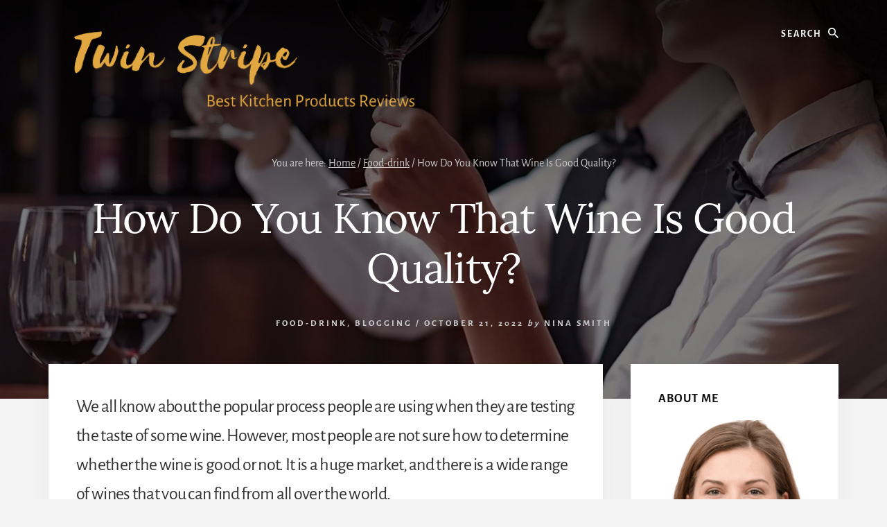

--- FILE ---
content_type: text/html; charset=UTF-8
request_url: https://twinstripe.com/know-if-wine-is-good-quality/
body_size: 20468
content:
<!DOCTYPE html>
<html lang="en-US" prefix="og: https://ogp.me/ns#">
<head >
<meta charset="UTF-8" />
<meta name="viewport" content="width=device-width, initial-scale=1" />

<!-- Search Engine Optimization by Rank Math - https://rankmath.com/ -->
<title>How Do You Know That Wine Is Good Quality? - Twin Stripe</title>
<meta name="description" content="Most people are not sure how to determine whether the wine is good or not. Read this post to the end and learn how to recognize if the wine is of good quality."/>
<meta name="robots" content="follow, index, max-snippet:-1, max-video-preview:-1, max-image-preview:large"/>
<link rel="canonical" href="https://twinstripe.com/know-if-wine-is-good-quality/" />
<meta property="og:locale" content="en_US" />
<meta property="og:type" content="article" />
<meta property="og:title" content="How Do You Know That Wine Is Good Quality? - Twin Stripe" />
<meta property="og:description" content="Most people are not sure how to determine whether the wine is good or not. Read this post to the end and learn how to recognize if the wine is of good quality." />
<meta property="og:url" content="https://twinstripe.com/know-if-wine-is-good-quality/" />
<meta property="og:site_name" content="Twin Stripe" />
<meta property="article:publisher" content="https://www.facebook.com/twinstripe/" />
<meta property="article:tag" content="Aroma" />
<meta property="article:tag" content="Good Quality" />
<meta property="article:tag" content="Label" />
<meta property="article:tag" content="Price" />
<meta property="article:tag" content="taste" />
<meta property="article:tag" content="wine" />
<meta property="article:section" content="Food-drink" />
<meta property="og:image" content="https://twinstripe.com/wp-content/uploads/2022/10/choose-good-wine.webp" />
<meta property="og:image:secure_url" content="https://twinstripe.com/wp-content/uploads/2022/10/choose-good-wine.webp" />
<meta property="og:image:width" content="1260" />
<meta property="og:image:height" content="1064" />
<meta property="og:image:alt" content="How Do You Know That Wine Is Good Quality?" />
<meta property="og:image:type" content="image/webp" />
<meta property="article:published_time" content="2022-10-21T09:16:17+00:00" />
<meta name="twitter:card" content="summary" />
<meta name="twitter:title" content="How Do You Know That Wine Is Good Quality? - Twin Stripe" />
<meta name="twitter:description" content="Most people are not sure how to determine whether the wine is good or not. Read this post to the end and learn how to recognize if the wine is of good quality." />
<meta name="twitter:site" content="@katiewilliamsen" />
<meta name="twitter:creator" content="@katiewilliamsen" />
<meta name="twitter:image" content="https://twinstripe.com/wp-content/uploads/2022/10/choose-good-wine.webp" />
<meta name="twitter:label1" content="Written by" />
<meta name="twitter:data1" content="Nina Smith" />
<meta name="twitter:label2" content="Time to read" />
<meta name="twitter:data2" content="5 minutes" />
<script type="application/ld+json" class="rank-math-schema">{"@context":"https://schema.org","@graph":[{"@type":["Person","Organization"],"@id":"https://twinstripe.com/#person","name":"Katie","sameAs":["https://www.facebook.com/twinstripe/","https://twitter.com/katiewilliamsen"],"logo":{"@type":"ImageObject","@id":"https://twinstripe.com/#logo","url":"https://twinstripe.com/wp-content/uploads/2020/07/cropped-Copy-of-Copy-of-Twin-Stripe.png","contentUrl":"https://twinstripe.com/wp-content/uploads/2020/07/cropped-Copy-of-Copy-of-Twin-Stripe.png","caption":"Katie","inLanguage":"en-US","width":"600","height":"160"},"image":{"@type":"ImageObject","@id":"https://twinstripe.com/#logo","url":"https://twinstripe.com/wp-content/uploads/2020/07/cropped-Copy-of-Copy-of-Twin-Stripe.png","contentUrl":"https://twinstripe.com/wp-content/uploads/2020/07/cropped-Copy-of-Copy-of-Twin-Stripe.png","caption":"Katie","inLanguage":"en-US","width":"600","height":"160"}},{"@type":"WebSite","@id":"https://twinstripe.com/#website","url":"https://twinstripe.com","name":"Katie","publisher":{"@id":"https://twinstripe.com/#person"},"inLanguage":"en-US"},{"@type":"ImageObject","@id":"https://twinstripe.com/wp-content/uploads/2022/10/choose-good-wine.webp","url":"https://twinstripe.com/wp-content/uploads/2022/10/choose-good-wine.webp","width":"1260","height":"1064","inLanguage":"en-US"},{"@type":"WebPage","@id":"https://twinstripe.com/know-if-wine-is-good-quality/#webpage","url":"https://twinstripe.com/know-if-wine-is-good-quality/","name":"How Do You Know That Wine Is Good Quality? - Twin Stripe","datePublished":"2022-10-21T09:16:17+00:00","dateModified":"2022-10-21T09:16:17+00:00","isPartOf":{"@id":"https://twinstripe.com/#website"},"primaryImageOfPage":{"@id":"https://twinstripe.com/wp-content/uploads/2022/10/choose-good-wine.webp"},"inLanguage":"en-US"},{"@type":"Person","@id":"https://twinstripe.com/know-if-wine-is-good-quality/#author","name":"Nina Smith","image":{"@type":"ImageObject","@id":"https://twinstripe.com/wp-content/uploads/2021/07/website.jpg","url":"https://twinstripe.com/wp-content/uploads/2021/07/website.jpg","caption":"Nina Smith","inLanguage":"en-US"}},{"@type":"BlogPosting","headline":"How Do You Know That Wine Is Good Quality? - Twin Stripe","datePublished":"2022-10-21T09:16:17+00:00","dateModified":"2022-10-21T09:16:17+00:00","articleSection":"Blogging, Food-drink","author":{"@id":"https://twinstripe.com/know-if-wine-is-good-quality/#author","name":"Nina Smith"},"publisher":{"@id":"https://twinstripe.com/#person"},"description":"Most people are not sure how to determine whether the wine is good or not. Read this post to the end and learn how to recognize if the wine is of good quality.","name":"How Do You Know That Wine Is Good Quality? - Twin Stripe","@id":"https://twinstripe.com/know-if-wine-is-good-quality/#richSnippet","isPartOf":{"@id":"https://twinstripe.com/know-if-wine-is-good-quality/#webpage"},"image":{"@id":"https://twinstripe.com/wp-content/uploads/2022/10/choose-good-wine.webp"},"inLanguage":"en-US","mainEntityOfPage":{"@id":"https://twinstripe.com/know-if-wine-is-good-quality/#webpage"}}]}</script>
<!-- /Rank Math WordPress SEO plugin -->


<link rel='dns-prefetch' href='//unpkg.com' />

<link rel="alternate" type="application/rss+xml" title="Twin Stripe &raquo; Feed" href="https://twinstripe.com/feed/" />
<link rel="alternate" type="application/rss+xml" title="Twin Stripe &raquo; Comments Feed" href="https://twinstripe.com/comments/feed/" />
<link rel="alternate" type="application/rss+xml" title="Twin Stripe &raquo; How Do You Know That Wine Is Good Quality? Comments Feed" href="https://twinstripe.com/know-if-wine-is-good-quality/feed/" />
<link rel="alternate" title="oEmbed (JSON)" type="application/json+oembed" href="https://twinstripe.com/wp-json/oembed/1.0/embed?url=https%3A%2F%2Ftwinstripe.com%2Fknow-if-wine-is-good-quality%2F" />
<link rel="alternate" title="oEmbed (XML)" type="text/xml+oembed" href="https://twinstripe.com/wp-json/oembed/1.0/embed?url=https%3A%2F%2Ftwinstripe.com%2Fknow-if-wine-is-good-quality%2F&#038;format=xml" />
<style id='wp-img-auto-sizes-contain-inline-css'>
img:is([sizes=auto i],[sizes^="auto," i]){contain-intrinsic-size:3000px 1500px}
/*# sourceURL=wp-img-auto-sizes-contain-inline-css */
</style>
<link rel='stylesheet' id='genesis-blocks-style-css-css' href='https://twinstripe.com/wp-content/plugins/genesis-blocks/dist/style-blocks.build.css?ver=1765537246' media='all' />
<link rel='stylesheet' id='essence-pro-css' href='https://twinstripe.com/wp-content/themes/essence-pro/style.css?ver=1.3.0' media='all' />
<style id='essence-pro-inline-css'>


		.single .content .entry-content > p:first-of-type {
			font-size: 26px;
			letter-spacing: -0.7px;
		}

		
/*# sourceURL=essence-pro-inline-css */
</style>
<style id='wp-emoji-styles-inline-css'>

	img.wp-smiley, img.emoji {
		display: inline !important;
		border: none !important;
		box-shadow: none !important;
		height: 1em !important;
		width: 1em !important;
		margin: 0 0.07em !important;
		vertical-align: -0.1em !important;
		background: none !important;
		padding: 0 !important;
	}
/*# sourceURL=wp-emoji-styles-inline-css */
</style>
<style id='wp-block-library-inline-css'>
:root{--wp-block-synced-color:#7a00df;--wp-block-synced-color--rgb:122,0,223;--wp-bound-block-color:var(--wp-block-synced-color);--wp-editor-canvas-background:#ddd;--wp-admin-theme-color:#007cba;--wp-admin-theme-color--rgb:0,124,186;--wp-admin-theme-color-darker-10:#006ba1;--wp-admin-theme-color-darker-10--rgb:0,107,160.5;--wp-admin-theme-color-darker-20:#005a87;--wp-admin-theme-color-darker-20--rgb:0,90,135;--wp-admin-border-width-focus:2px}@media (min-resolution:192dpi){:root{--wp-admin-border-width-focus:1.5px}}.wp-element-button{cursor:pointer}:root .has-very-light-gray-background-color{background-color:#eee}:root .has-very-dark-gray-background-color{background-color:#313131}:root .has-very-light-gray-color{color:#eee}:root .has-very-dark-gray-color{color:#313131}:root .has-vivid-green-cyan-to-vivid-cyan-blue-gradient-background{background:linear-gradient(135deg,#00d084,#0693e3)}:root .has-purple-crush-gradient-background{background:linear-gradient(135deg,#34e2e4,#4721fb 50%,#ab1dfe)}:root .has-hazy-dawn-gradient-background{background:linear-gradient(135deg,#faaca8,#dad0ec)}:root .has-subdued-olive-gradient-background{background:linear-gradient(135deg,#fafae1,#67a671)}:root .has-atomic-cream-gradient-background{background:linear-gradient(135deg,#fdd79a,#004a59)}:root .has-nightshade-gradient-background{background:linear-gradient(135deg,#330968,#31cdcf)}:root .has-midnight-gradient-background{background:linear-gradient(135deg,#020381,#2874fc)}:root{--wp--preset--font-size--normal:16px;--wp--preset--font-size--huge:42px}.has-regular-font-size{font-size:1em}.has-larger-font-size{font-size:2.625em}.has-normal-font-size{font-size:var(--wp--preset--font-size--normal)}.has-huge-font-size{font-size:var(--wp--preset--font-size--huge)}.has-text-align-center{text-align:center}.has-text-align-left{text-align:left}.has-text-align-right{text-align:right}.has-fit-text{white-space:nowrap!important}#end-resizable-editor-section{display:none}.aligncenter{clear:both}.items-justified-left{justify-content:flex-start}.items-justified-center{justify-content:center}.items-justified-right{justify-content:flex-end}.items-justified-space-between{justify-content:space-between}.screen-reader-text{border:0;clip-path:inset(50%);height:1px;margin:-1px;overflow:hidden;padding:0;position:absolute;width:1px;word-wrap:normal!important}.screen-reader-text:focus{background-color:#ddd;clip-path:none;color:#444;display:block;font-size:1em;height:auto;left:5px;line-height:normal;padding:15px 23px 14px;text-decoration:none;top:5px;width:auto;z-index:100000}html :where(.has-border-color){border-style:solid}html :where([style*=border-top-color]){border-top-style:solid}html :where([style*=border-right-color]){border-right-style:solid}html :where([style*=border-bottom-color]){border-bottom-style:solid}html :where([style*=border-left-color]){border-left-style:solid}html :where([style*=border-width]){border-style:solid}html :where([style*=border-top-width]){border-top-style:solid}html :where([style*=border-right-width]){border-right-style:solid}html :where([style*=border-bottom-width]){border-bottom-style:solid}html :where([style*=border-left-width]){border-left-style:solid}html :where(img[class*=wp-image-]){height:auto;max-width:100%}:where(figure){margin:0 0 1em}html :where(.is-position-sticky){--wp-admin--admin-bar--position-offset:var(--wp-admin--admin-bar--height,0px)}@media screen and (max-width:600px){html :where(.is-position-sticky){--wp-admin--admin-bar--position-offset:0px}}

/*# sourceURL=wp-block-library-inline-css */
</style><style id='global-styles-inline-css'>
:root{--wp--preset--aspect-ratio--square: 1;--wp--preset--aspect-ratio--4-3: 4/3;--wp--preset--aspect-ratio--3-4: 3/4;--wp--preset--aspect-ratio--3-2: 3/2;--wp--preset--aspect-ratio--2-3: 2/3;--wp--preset--aspect-ratio--16-9: 16/9;--wp--preset--aspect-ratio--9-16: 9/16;--wp--preset--color--black: #000000;--wp--preset--color--cyan-bluish-gray: #abb8c3;--wp--preset--color--white: #ffffff;--wp--preset--color--pale-pink: #f78da7;--wp--preset--color--vivid-red: #cf2e2e;--wp--preset--color--luminous-vivid-orange: #ff6900;--wp--preset--color--luminous-vivid-amber: #fcb900;--wp--preset--color--light-green-cyan: #7bdcb5;--wp--preset--color--vivid-green-cyan: #00d084;--wp--preset--color--pale-cyan-blue: #8ed1fc;--wp--preset--color--vivid-cyan-blue: #0693e3;--wp--preset--color--vivid-purple: #9b51e0;--wp--preset--color--theme-primary: #a86500;--wp--preset--gradient--vivid-cyan-blue-to-vivid-purple: linear-gradient(135deg,rgb(6,147,227) 0%,rgb(155,81,224) 100%);--wp--preset--gradient--light-green-cyan-to-vivid-green-cyan: linear-gradient(135deg,rgb(122,220,180) 0%,rgb(0,208,130) 100%);--wp--preset--gradient--luminous-vivid-amber-to-luminous-vivid-orange: linear-gradient(135deg,rgb(252,185,0) 0%,rgb(255,105,0) 100%);--wp--preset--gradient--luminous-vivid-orange-to-vivid-red: linear-gradient(135deg,rgb(255,105,0) 0%,rgb(207,46,46) 100%);--wp--preset--gradient--very-light-gray-to-cyan-bluish-gray: linear-gradient(135deg,rgb(238,238,238) 0%,rgb(169,184,195) 100%);--wp--preset--gradient--cool-to-warm-spectrum: linear-gradient(135deg,rgb(74,234,220) 0%,rgb(151,120,209) 20%,rgb(207,42,186) 40%,rgb(238,44,130) 60%,rgb(251,105,98) 80%,rgb(254,248,76) 100%);--wp--preset--gradient--blush-light-purple: linear-gradient(135deg,rgb(255,206,236) 0%,rgb(152,150,240) 100%);--wp--preset--gradient--blush-bordeaux: linear-gradient(135deg,rgb(254,205,165) 0%,rgb(254,45,45) 50%,rgb(107,0,62) 100%);--wp--preset--gradient--luminous-dusk: linear-gradient(135deg,rgb(255,203,112) 0%,rgb(199,81,192) 50%,rgb(65,88,208) 100%);--wp--preset--gradient--pale-ocean: linear-gradient(135deg,rgb(255,245,203) 0%,rgb(182,227,212) 50%,rgb(51,167,181) 100%);--wp--preset--gradient--electric-grass: linear-gradient(135deg,rgb(202,248,128) 0%,rgb(113,206,126) 100%);--wp--preset--gradient--midnight: linear-gradient(135deg,rgb(2,3,129) 0%,rgb(40,116,252) 100%);--wp--preset--font-size--small: 16px;--wp--preset--font-size--medium: 20px;--wp--preset--font-size--large: 24px;--wp--preset--font-size--x-large: 42px;--wp--preset--font-size--normal: 20px;--wp--preset--font-size--larger: 28px;--wp--preset--spacing--20: 0.44rem;--wp--preset--spacing--30: 0.67rem;--wp--preset--spacing--40: 1rem;--wp--preset--spacing--50: 1.5rem;--wp--preset--spacing--60: 2.25rem;--wp--preset--spacing--70: 3.38rem;--wp--preset--spacing--80: 5.06rem;--wp--preset--shadow--natural: 6px 6px 9px rgba(0, 0, 0, 0.2);--wp--preset--shadow--deep: 12px 12px 50px rgba(0, 0, 0, 0.4);--wp--preset--shadow--sharp: 6px 6px 0px rgba(0, 0, 0, 0.2);--wp--preset--shadow--outlined: 6px 6px 0px -3px rgb(255, 255, 255), 6px 6px rgb(0, 0, 0);--wp--preset--shadow--crisp: 6px 6px 0px rgb(0, 0, 0);}:where(.is-layout-flex){gap: 0.5em;}:where(.is-layout-grid){gap: 0.5em;}body .is-layout-flex{display: flex;}.is-layout-flex{flex-wrap: wrap;align-items: center;}.is-layout-flex > :is(*, div){margin: 0;}body .is-layout-grid{display: grid;}.is-layout-grid > :is(*, div){margin: 0;}:where(.wp-block-columns.is-layout-flex){gap: 2em;}:where(.wp-block-columns.is-layout-grid){gap: 2em;}:where(.wp-block-post-template.is-layout-flex){gap: 1.25em;}:where(.wp-block-post-template.is-layout-grid){gap: 1.25em;}.has-black-color{color: var(--wp--preset--color--black) !important;}.has-cyan-bluish-gray-color{color: var(--wp--preset--color--cyan-bluish-gray) !important;}.has-white-color{color: var(--wp--preset--color--white) !important;}.has-pale-pink-color{color: var(--wp--preset--color--pale-pink) !important;}.has-vivid-red-color{color: var(--wp--preset--color--vivid-red) !important;}.has-luminous-vivid-orange-color{color: var(--wp--preset--color--luminous-vivid-orange) !important;}.has-luminous-vivid-amber-color{color: var(--wp--preset--color--luminous-vivid-amber) !important;}.has-light-green-cyan-color{color: var(--wp--preset--color--light-green-cyan) !important;}.has-vivid-green-cyan-color{color: var(--wp--preset--color--vivid-green-cyan) !important;}.has-pale-cyan-blue-color{color: var(--wp--preset--color--pale-cyan-blue) !important;}.has-vivid-cyan-blue-color{color: var(--wp--preset--color--vivid-cyan-blue) !important;}.has-vivid-purple-color{color: var(--wp--preset--color--vivid-purple) !important;}.has-black-background-color{background-color: var(--wp--preset--color--black) !important;}.has-cyan-bluish-gray-background-color{background-color: var(--wp--preset--color--cyan-bluish-gray) !important;}.has-white-background-color{background-color: var(--wp--preset--color--white) !important;}.has-pale-pink-background-color{background-color: var(--wp--preset--color--pale-pink) !important;}.has-vivid-red-background-color{background-color: var(--wp--preset--color--vivid-red) !important;}.has-luminous-vivid-orange-background-color{background-color: var(--wp--preset--color--luminous-vivid-orange) !important;}.has-luminous-vivid-amber-background-color{background-color: var(--wp--preset--color--luminous-vivid-amber) !important;}.has-light-green-cyan-background-color{background-color: var(--wp--preset--color--light-green-cyan) !important;}.has-vivid-green-cyan-background-color{background-color: var(--wp--preset--color--vivid-green-cyan) !important;}.has-pale-cyan-blue-background-color{background-color: var(--wp--preset--color--pale-cyan-blue) !important;}.has-vivid-cyan-blue-background-color{background-color: var(--wp--preset--color--vivid-cyan-blue) !important;}.has-vivid-purple-background-color{background-color: var(--wp--preset--color--vivid-purple) !important;}.has-black-border-color{border-color: var(--wp--preset--color--black) !important;}.has-cyan-bluish-gray-border-color{border-color: var(--wp--preset--color--cyan-bluish-gray) !important;}.has-white-border-color{border-color: var(--wp--preset--color--white) !important;}.has-pale-pink-border-color{border-color: var(--wp--preset--color--pale-pink) !important;}.has-vivid-red-border-color{border-color: var(--wp--preset--color--vivid-red) !important;}.has-luminous-vivid-orange-border-color{border-color: var(--wp--preset--color--luminous-vivid-orange) !important;}.has-luminous-vivid-amber-border-color{border-color: var(--wp--preset--color--luminous-vivid-amber) !important;}.has-light-green-cyan-border-color{border-color: var(--wp--preset--color--light-green-cyan) !important;}.has-vivid-green-cyan-border-color{border-color: var(--wp--preset--color--vivid-green-cyan) !important;}.has-pale-cyan-blue-border-color{border-color: var(--wp--preset--color--pale-cyan-blue) !important;}.has-vivid-cyan-blue-border-color{border-color: var(--wp--preset--color--vivid-cyan-blue) !important;}.has-vivid-purple-border-color{border-color: var(--wp--preset--color--vivid-purple) !important;}.has-vivid-cyan-blue-to-vivid-purple-gradient-background{background: var(--wp--preset--gradient--vivid-cyan-blue-to-vivid-purple) !important;}.has-light-green-cyan-to-vivid-green-cyan-gradient-background{background: var(--wp--preset--gradient--light-green-cyan-to-vivid-green-cyan) !important;}.has-luminous-vivid-amber-to-luminous-vivid-orange-gradient-background{background: var(--wp--preset--gradient--luminous-vivid-amber-to-luminous-vivid-orange) !important;}.has-luminous-vivid-orange-to-vivid-red-gradient-background{background: var(--wp--preset--gradient--luminous-vivid-orange-to-vivid-red) !important;}.has-very-light-gray-to-cyan-bluish-gray-gradient-background{background: var(--wp--preset--gradient--very-light-gray-to-cyan-bluish-gray) !important;}.has-cool-to-warm-spectrum-gradient-background{background: var(--wp--preset--gradient--cool-to-warm-spectrum) !important;}.has-blush-light-purple-gradient-background{background: var(--wp--preset--gradient--blush-light-purple) !important;}.has-blush-bordeaux-gradient-background{background: var(--wp--preset--gradient--blush-bordeaux) !important;}.has-luminous-dusk-gradient-background{background: var(--wp--preset--gradient--luminous-dusk) !important;}.has-pale-ocean-gradient-background{background: var(--wp--preset--gradient--pale-ocean) !important;}.has-electric-grass-gradient-background{background: var(--wp--preset--gradient--electric-grass) !important;}.has-midnight-gradient-background{background: var(--wp--preset--gradient--midnight) !important;}.has-small-font-size{font-size: var(--wp--preset--font-size--small) !important;}.has-medium-font-size{font-size: var(--wp--preset--font-size--medium) !important;}.has-large-font-size{font-size: var(--wp--preset--font-size--large) !important;}.has-x-large-font-size{font-size: var(--wp--preset--font-size--x-large) !important;}
/*# sourceURL=global-styles-inline-css */
</style>

<style id='classic-theme-styles-inline-css'>
/*! This file is auto-generated */
.wp-block-button__link{color:#fff;background-color:#32373c;border-radius:9999px;box-shadow:none;text-decoration:none;padding:calc(.667em + 2px) calc(1.333em + 2px);font-size:1.125em}.wp-block-file__button{background:#32373c;color:#fff;text-decoration:none}
/*# sourceURL=/wp-includes/css/classic-themes.min.css */
</style>
<link rel='stylesheet' id='c4wp-public-css' href='https://twinstripe.com/wp-content/plugins/wp-captcha//assets/css/c4wp-public.css?ver=6.9' media='all' />
<link rel='stylesheet' id='ppress-frontend-css' href='https://twinstripe.com/wp-content/plugins/wp-user-avatar/assets/css/frontend.min.css?ver=4.16.8' media='all' />
<link rel='stylesheet' id='ppress-flatpickr-css' href='https://twinstripe.com/wp-content/plugins/wp-user-avatar/assets/flatpickr/flatpickr.min.css?ver=4.16.8' media='all' />
<link rel='stylesheet' id='ppress-select2-css' href='https://twinstripe.com/wp-content/plugins/wp-user-avatar/assets/select2/select2.min.css?ver=6.9' media='all' />
<link rel='stylesheet' id='essence-fonts-css' href='//twinstripe.com/wp-content/uploads/omgf/essence-fonts/essence-fonts.css?ver=1647595442' media='all' />
<link rel='stylesheet' id='ionicons-css' href='https://unpkg.com/ionicons@4.1.2/dist/css/ionicons.min.css?ver=1.3.0' media='all' />
<link rel='stylesheet' id='essence-pro-gutenberg-css' href='https://twinstripe.com/wp-content/themes/essence-pro/lib/gutenberg/front-end.css?ver=1.3.0' media='all' />
<style id='essence-pro-gutenberg-inline-css'>
.ab-block-post-grid .ab-post-grid-items .ab-block-post-grid-title a:hover {
	color: #a86500;
}

.site-container .wp-block-button .wp-block-button__link {
	background-color: #a86500;
}

.wp-block-button .wp-block-button__link:not(.has-background),
.wp-block-button .wp-block-button__link:not(.has-background):focus,
.wp-block-button .wp-block-button__link:not(.has-background):hover {
	color: #ffffff;
}

.site-container .wp-block-button.is-style-outline .wp-block-button__link {
	color: #a86500;
}

.site-container .wp-block-button.is-style-outline .wp-block-button__link:focus,
.site-container .wp-block-button.is-style-outline .wp-block-button__link:hover {
	color: #cb8823;
}		.site-container .has-small-font-size {
			font-size: 16px;
		}		.site-container .has-normal-font-size {
			font-size: 20px;
		}		.site-container .has-large-font-size {
			font-size: 24px;
		}		.site-container .has-larger-font-size {
			font-size: 28px;
		}		.site-container .has-theme-primary-color,
		.site-container .wp-block-button .wp-block-button__link.has-theme-primary-color,
		.site-container .wp-block-button.is-style-outline .wp-block-button__link.has-theme-primary-color {
			color: #a86500;
		}

		.site-container .has-theme-primary-background-color,
		.site-container .wp-block-button .wp-block-button__link.has-theme-primary-background-color,
		.site-container .wp-block-pullquote.is-style-solid-color.has-theme-primary-background-color {
			background-color: #a86500;
		}
/*# sourceURL=essence-pro-gutenberg-inline-css */
</style>
<link rel='stylesheet' id='tablepress-default-css' href='https://twinstripe.com/wp-content/plugins/tablepress/css/build/default.css?ver=3.2.6' media='all' />
<link rel='stylesheet' id='pwaforwp-style-css' href='https://twinstripe.com/wp-content/plugins/pwa-for-wp/assets/css/pwaforwp-main.min.css?ver=1.7.83' media='all' />
<style id='rocket-lazyload-inline-css'>
.rll-youtube-player{position:relative;padding-bottom:56.23%;height:0;overflow:hidden;max-width:100%;}.rll-youtube-player:focus-within{outline: 2px solid currentColor;outline-offset: 5px;}.rll-youtube-player iframe{position:absolute;top:0;left:0;width:100%;height:100%;z-index:100;background:0 0}.rll-youtube-player img{bottom:0;display:block;left:0;margin:auto;max-width:100%;width:100%;position:absolute;right:0;top:0;border:none;height:auto;-webkit-transition:.4s all;-moz-transition:.4s all;transition:.4s all}.rll-youtube-player img:hover{-webkit-filter:brightness(75%)}.rll-youtube-player .play{height:100%;width:100%;left:0;top:0;position:absolute;background:url(https://cdn.statically.io/img/twinstripe.com/wp-content/plugins/wp-rocket/assets/img/youtube.png?quality=90) no-repeat center;background-color: transparent !important;cursor:pointer;border:none;}.wp-embed-responsive .wp-has-aspect-ratio .rll-youtube-player{position:absolute;padding-bottom:0;width:100%;height:100%;top:0;bottom:0;left:0;right:0}
/*# sourceURL=rocket-lazyload-inline-css */
</style>
<script src="https://twinstripe.com/wp-content/plugins/stop-user-enumeration/frontend/js/frontend.js?ver=1.7.7" id="stop-user-enumeration-js" defer data-wp-strategy="defer"></script>
<script src="https://twinstripe.com/wp-includes/js/jquery/jquery.min.js?ver=3.7.1" id="jquery-core-js"></script>
<script src="https://twinstripe.com/wp-includes/js/jquery/jquery-migrate.min.js?ver=3.4.1" id="jquery-migrate-js"></script>
<script src="https://twinstripe.com/wp-content/plugins/wp-captcha//assets/js/c4wp-public.js?ver=6.9" id="c4wp-public-js"></script>
<script src="https://twinstripe.com/wp-content/plugins/wp-user-avatar/assets/flatpickr/flatpickr.min.js?ver=4.16.8" id="ppress-flatpickr-js"></script>
<script src="https://twinstripe.com/wp-content/plugins/wp-user-avatar/assets/select2/select2.min.js?ver=4.16.8" id="ppress-select2-js"></script>
<link rel="https://api.w.org/" href="https://twinstripe.com/wp-json/" /><link rel="alternate" title="JSON" type="application/json" href="https://twinstripe.com/wp-json/wp/v2/posts/10002" /><link rel="EditURI" type="application/rsd+xml" title="RSD" href="https://twinstripe.com/xmlrpc.php?rsd" />
<meta name="generator" content="WordPress 6.9" />
<link rel='shortlink' href='https://twinstripe.com/?p=10002' />
<style type="text/css">.aawp .aawp-tb__row--highlight{background-color:#256aaf;}.aawp .aawp-tb__row--highlight{color:#256aaf;}.aawp .aawp-tb__row--highlight a{color:#256aaf;}</style><link rel="dns-prefetch" href="https://cdn.statically.io/" >
<link rel="preconnect" href="https://cdn.statically.io/" crossorigin>
        
<!-- Google tag (gtag.js) -->
<script async src="https://www.googletagmanager.com/gtag/js?id=G-852PHSSJXJ"></script>
<script>
  window.dataLayer = window.dataLayer || [];
  function gtag(){dataLayer.push(arguments);}
  gtag('js', new Date());

  gtag('config', 'G-852PHSSJXJ');
</script>

<script async src="https://pagead2.googlesyndication.com/pagead/js/adsbygoogle.js?client=ca-pub-7681034087578164"
     crossorigin="anonymous"></script><style type="text/css">.header-hero { background-image: linear-gradient(0deg, rgba(0,0,0,0.5) 50%, rgba(0,0,0,0.85) 100%), url(https://twinstripe.com/wp-content/uploads/2022/10/choose-good-wine-1260x800.webp); }</style><link rel="icon" href="https://twinstripe.com/wp-content/uploads/2020/07/cropped-Copy-of-Twin-Stripe-32x32.png" sizes="32x32" />
<link rel="icon" href="https://twinstripe.com/wp-content/uploads/2020/07/cropped-Copy-of-Twin-Stripe-192x192.png" sizes="192x192" />
<meta name="msapplication-TileImage" content="https://twinstripe.com/wp-content/uploads/2020/07/cropped-Copy-of-Twin-Stripe-270x270.png" />
<meta name="pwaforwp" content="wordpress-plugin"/>
        <meta name="theme-color" content="#D5E0EB">
        <meta name="apple-mobile-web-app-title" content="Twin Stripe">
        <meta name="application-name" content="Twin Stripe">
        <meta name="apple-mobile-web-app-capable" content="yes">
        <meta name="apple-mobile-web-app-status-bar-style" content="default">
        <meta name="mobile-web-app-capable" content="yes">
        <meta name="apple-touch-fullscreen" content="yes">
<link rel="apple-touch-icon" sizes="192x192" href="https://twinstripe.com/wp-content/plugins/pwa-for-wp/images/logo.png">
<link rel="apple-touch-icon" sizes="512x512" href="https://twinstripe.com/wp-content/plugins/pwa-for-wp/images/logo-512x512.png">
		<style id="wp-custom-css">
			.footer-cta .widget-title{
	font-size: 46px;
}
.footer-cta::before{
	margin: 0;
}
/* 

.site-inner{
	margin-left: 40px !important;
	margin-right: 20px !important;
}
#genesis-content{
	padding: 20px 20px 10px 40px;
	margin-right: 30px
/* 	width: 750px; */
/* }

.genesis-sidebar-primary{
	margin-right:10px;
} */ 


/* Affiliate Product Box */
.sb-pro-table {
  margin: 30px 0;
}
.sb-pro-table thead {
  background: #424242;
  color: #fff;
}
.sb-pro-table,
.sb-pro-table td,
.sb-pro-table th {
  border: none;
  box-sizing: border-box;
}
.sb-pro-table thead th {
  font-weight: 300;
  font-size: 17px;
  padding: 10px;
  margin: 0;
}
.sb-pro-table tr {
  display: flex !important;
  flex-wrap: wrap !important;
  align-items: center;
  transition: 0.3s;
}
.sb-pro-table tbody tr:hover {
  transform: scale(1.02);
  transition: 0.3s;
  box-shadow: 0 0 20px -4px rgba(0, 0, 0, 0.15);
}
.sb-pro-table tbody tr {
  border: 2px solid #e1e1e1;
  margin-bottom: 5px;
}
.sb-pro-table tr td:first-child,
.sb-pro-table tr th:first-child {
  width: 25%;
}
.sb-pro-table tr td:nth-child(2),
.sb-pro-table tr th:nth-child(2) {
  width: 25%;
}
.sb-pro-table tr td:nth-child(3),
.sb-pro-table tr th:nth-child(3) {
  width: 30%;
}
.sb-pro-table tr td:last-child,
.sb-pro-table tr th:last-child {
  width: 20%;
}
.sb-pro-table .sb-image {
  position: relative;
}
.sb-pro-table .p_tag {
  position: absolute;
  left: -10px;
  top: 0;
  background: #5898ff;
  padding: 5px 5px;
  color: #fff;
  font-size: 12px;
  text-transform: uppercase;
}
.sb-pro-table .p_tag::after {
  content: ' ';
  display: block;
  position: absolute;
  left: -10px;
  bottom: -7px;
  border-color: rgba(0, 0, 0, 0) #133091 rgba(0, 0, 0, 0) rgba(0, 0, 0, 0);
  border-style: inset solid inset inset;
  border-width: 0 10px 7px;
}

.sb-pro-table .p-img {
  width: 90%;
  max-height: 140px;
  margin: 0 auto;
  display: block;
  height: auto;
  object-fit: contain;
}
.sb-pro-table .sb-product .p_title {
  font-weight: 600;
  font-size: 17px;
  line-height: 1.2;
  text-decoration: none;
  color: #4b77b7;
}
.sb-pro-table .sb-btn a {
  background: #ef651e;
  text-transform: capitalize;
  padding: 10px;
  border-radius: 5px;
  color: #fff;
  font-size: 15px;
  display: block;
  text-align: center;
  transition: 0.3s;
}
.sb-pro-table .sb-btn a:hover {
  background: #000;
  transition: 0.3s;
}
.sb-pro-table .sb-feature {
  font-size: 16px;
  overflow: hidden;
  text-overflow: ellipsis;
  display: -webkit-box;
  -webkit-line-clamp: 5;
  -webkit-box-orient: vertical;
}
@media only screen and (max-width: 768px) {
  .sb-pro-table .p_tag {
    position: absolute;
    left: -20px;
  }
  .sb-pro-table tbody tr {
    padding: 10px;
  }
  .sb-pro-table tr td:first-child {
    width: 40%;
  }
  .sb-pro-table tr td:nth-child(2) {
    width: 60%;
  }
  .sb-pro-table tr td:nth-child(3),
  .sb-pro-table tr th:nth-child(3) {
    width: 100%;
  }
  .sb-pro-table tr td:last-child,
  .sb-pro-table tr th:last-child {
    width: 100%;
  }
  .sb-pro-table .sb-btn a {
    margin-top: 20px;
  }
  .sb-pro-table tr th:nth-child(2) {
    width: 100%;
  }
  .sb-pro-table tr th:first-child,
  .sb-pro-table tr th:nth-child(3),
  .sb-pro-table tr th:last-child {
    display: none;
  }
}

/* End Affiliate Product Box */

/* Product Table*/

.sb_top_three {
  max-width: 1020px;
  display: flex;
  flex-wrap: wrap;
  margin: 0 auto;
}
.sb_p-box {
  position: relative;
  width: 32%;
  box-sizing: border-box;
  margin-bottom: 30px;
  padding: 20px;
  overflow: hidden;
  border-radius: 10px;
  margin: 0 auto;
  box-shadow: 3px 4px 20px rgba(0, 0, 0, 0.1);
}
.sb_p-image {
  position: relative;
  height: 150px;
  max-height: 150px;
  margin-bottom: 0;
}
.sb_p-image + p {
    display: none;
}
.sb_p-box:first-child {
  margin-left: 0;
}
.sb_p-box:last-child {
  margin-right: 0;
}
.sb_prate {
  width: max-content;
  position: relative;
}
.best-overall:before {
  background: linear-gradient(45deg, #96c2ff, #1ba0ff);
}
.sb_prate:before {
  content: '';
  height: 100px;
  width: 100px;
  display: block;
  transform: rotate(45deg);
  position: absolute;
  left: -50px;
  top: -50px;
  border-radius: 100px;
}
.sb-rating {
  position: absolute;
  left: -10px;
  top: -10px;
  font-size: 13px;
  color: #fff;
  line-height: 1.2;
}

.sb-p_stars {
  text-align: center;
  margin: 5px 0 10px 0;
}
.sb-p_stars br {
    display: none;
}
.sb-p_stars .fa.fa-star {
  color: #ffd400;
  font-size: 16px;
  letter-spacing: 1px;
}
.sb_p-image img {
  width: auto;
  margin: 0 auto;
  display: block;
  margin-bottom: 30px;
  position: absolute;
  max-width: 150px;
  object-fit: contain;
  max-height: 150px;
  top: 50%;
  transform: translateY(-50%);
  left: 0;
  right: 0;
}
.sb_p-title a {
  text-decoration: none;
}
.sb_ptitle {
  text-align: center;
  margin-bottom: 10px;
  margin-top: 20px;
  min-height: 50px;
  font-size: 18px;
  line-height: 1.4;
  color: #222;
}
.sb_pros-point {
  list-style: none;
  margin-left: 10px;
  font-size: 15px;
  margin-bottom: 10px;
  white-space: nowrap;
  text-overflow: ellipsis;
  overflow: hidden;
}
li.sb_pros-point:before {
  color: #fff;
  content: '\f054';
  font-family: 'FontAwesome';
  position: absolute;
  display: inline-block;
  background-color: #69c589;
  width: 18px;
  height: 18px;
  margin-top: 5px;
  line-height: 20px;
  text-align: center;
  margin-top: 0px;
  margin-left: -25px;
  border-radius: 100%;
  font-size: 9px;
}
.sb_product-price {
  position: relative;
  margin-top: 20px;
  margin-left: -20px;
  margin-right: -20px;
}
a.sb_buy-button {
  text-decoration: none;
  color: #fff;
  background: #177fe4;
  font-size: 15px;
  transition: 0.3s;
  bottom: 0;
  width: 100%;
  display: block;
  padding: 12px;
  text-align: center;
  margin-bottom: -20px;
}
a.sb_buy-button:hover {
  background: #2a2a2a;
  color: #fff;
  transition: 0.3s;
}

@media only screen and (max-width: 769px) {
  .sb_p-box {
    border: 1px solid #e1e1e1;
    width: 32%;
    margin: 0 5px;
  }
}
@media only screen and (max-width: 576px) {
  .sb_p-box {
    width: 100%;
    margin: 0 0 15px 0;
  }
}
/*Prodcut table css end*/


element.style {
}
.header-hero {
    padding-bottom: 5vw;
}

.hero-page-title {
    padding: 20px 0px 10px 0px;
    text-align: center;
}

/* Kod odavde na dole dodao DJ Vujo */

.error404.content-sidebar .content, .error404.sidebar-content .content, .page.content-sidebar .content, .page.sidebar-content .content, .single.content-sidebar .content, .single.sidebar-content .content {
	padding: 20px 20px;
}

.entry {
	background-color: #fff;
	box-shadow: 0 25px 40px 0 rgba(0, 0, 0, 0.05);
	margin: 20px;
}		</style>
		<noscript><style id="rocket-lazyload-nojs-css">.rll-youtube-player, [data-lazy-src]{display:none !important;}</style></noscript><link rel='stylesheet' id='lwptoc-main-css' href='https://twinstripe.com/wp-content/plugins/luckywp-table-of-contents/front/assets/main.min.css?ver=2.1.14' media='all' />
<meta name="generator" content="WP Rocket 3.18.3" data-wpr-features="wpr_lazyload_images wpr_lazyload_iframes wpr_preload_links wpr_desktop" /></head>
<body class="wp-singular post-template-default single single-post postid-10002 single-format-standard wp-custom-logo wp-embed-responsive wp-theme-genesis wp-child-theme-essence-pro aawp-custom custom-header header-image header-full-width content-sidebar genesis-breadcrumbs-visible header-menu no-off-screen-menu" itemscope itemtype="https://schema.org/WebPage"><div data-rocket-location-hash="0618d851ce5ae792f527e16bbc8f30f9" class="site-container"><ul class="genesis-skip-link"><li><a href="#hero-page-title" class="screen-reader-shortcut"> Skip to content</a></li><li><a href="#genesis-sidebar-primary" class="screen-reader-shortcut"> Skip to primary sidebar</a></li></ul><div data-rocket-location-hash="988d4ceffd11040dca9db738da2fa76f" class="header-hero"><header data-rocket-location-hash="c4a7b4e84d614d233770ecab13f900a5" class="site-header" itemscope itemtype="https://schema.org/WPHeader"><div data-rocket-location-hash="3c55991fe4802b500b2894ad322009ed" class="wrap"><div class="header-left"><form class="search-form" method="get" action="https://twinstripe.com/" role="search" itemprop="potentialAction" itemscope itemtype="https://schema.org/SearchAction"><label class="search-form-label screen-reader-text" for="searchform-1">Search</label><input class="search-form-input" type="search" name="s" id="searchform-1" placeholder="Search" itemprop="query-input"><input class="search-form-submit" type="submit" value="Search"><meta content="https://twinstripe.com/?s={s}" itemprop="target"></form></div><div class="title-area"><a href="https://twinstripe.com/" class="custom-logo-link" rel="home"><img width="600" height="160" src="data:image/svg+xml,%3Csvg%20xmlns='http://www.w3.org/2000/svg'%20viewBox='0%200%20600%20160'%3E%3C/svg%3E" class="custom-logo" alt="Twin Stripe" decoding="async" data-lazy-srcset="https://twinstripe.com/wp-content/uploads/2020/07/cropped-Copy-of-Copy-of-Twin-Stripe.png 600w, https://twinstripe.com/wp-content/uploads/2020/07/cropped-Copy-of-Copy-of-Twin-Stripe-300x80.png 300w" data-lazy-sizes="(max-width: 600px) 100vw, 600px" data-lazy-src="https://twinstripe.com/wp-content/uploads/2020/07/cropped-Copy-of-Copy-of-Twin-Stripe.png" /><noscript><img width="600" height="160" src="https://cdn.statically.io/img/twinstripe.com/wp-content/uploads/2020/07/cropped-Copy-of-Copy-of-Twin-Stripe.png?quality=90&f=auto" class="custom-logo" alt="Twin Stripe" decoding="async" srcset="https://cdn.statically.io/img/twinstripe.com/wp-content/uploads/2020/07/cropped-Copy-of-Copy-of-Twin-Stripe.png?quality=90&f=auto 600w,
https://cdn.statically.io/img/twinstripe.com/wp-content/uploads/2020/07/cropped-Copy-of-Copy-of-Twin-Stripe-300x80.png?quality=90&f=auto 300w,
" sizes="(max-width: 600px) 100vw, 600px" /></noscript></a><p class="site-title" itemprop="headline">Twin Stripe</p><p class="site-description" itemprop="description">Kitchen || Food || Guides</p></div></div></header><div data-rocket-location-hash="24667fa2edf874b8ad6bf28314b4a373" class="breadcrumb" itemscope itemtype="https://schema.org/BreadcrumbList">You are here: <span class="breadcrumb-link-wrap" itemprop="itemListElement" itemscope itemtype="https://schema.org/ListItem"><a class="breadcrumb-link" href="https://twinstripe.com/" itemprop="item"><span class="breadcrumb-link-text-wrap" itemprop="name">Home</span></a><meta itemprop="position" content="1"></span> <span aria-label="breadcrumb separator">/</span> <span class="breadcrumb-link-wrap" itemprop="itemListElement" itemscope itemtype="https://schema.org/ListItem"><a class="breadcrumb-link" href="https://twinstripe.com/food-drink/" itemprop="item"><span class="breadcrumb-link-text-wrap" itemprop="name">Food-drink</span></a><meta itemprop="position" content="2"></span> <span aria-label="breadcrumb separator">/</span> How Do You Know That Wine Is Good Quality?</div><div data-rocket-location-hash="3cadbf029c178354baec08273bf4b350" class="hero-page-title" id="hero-page-title"><div class="wrap"><header class="entry-header"><h1 class="entry-title" itemprop="headline">How Do You Know That Wine Is Good Quality?</h1>
<p class="entry-meta"><span class="entry-categories"><a href="https://twinstripe.com/food-drink/" rel="category tag">Food-drink</a>, <a href="https://twinstripe.com/blogging/" rel="category tag">Blogging</a> &#47;</span> <time class="entry-time" itemprop="datePublished" datetime="2022-10-21T09:16:17+00:00">October 21, 2022</time> <i class="byline">by</i> <span class="entry-author" itemprop="author" itemscope itemtype="https://schema.org/Person"><a href="https://twinstripe.com/author/nina-smith/" class="entry-author-link" rel="author" itemprop="url"><span class="entry-author-name" itemprop="name">Nina Smith</span></a></span>  </p></header></div></div></div><div data-rocket-location-hash="be4c9898f5c2dcffd761bf356828f635" class="site-inner"><div data-rocket-location-hash="1fa76617049ef49a10122ebd4dbdaa69" class="content-sidebar-wrap"><main class="content" id="genesis-content"><article class="post-10002 post type-post status-publish format-standard has-post-thumbnail category-food-drink category-blogging tag-aroma tag-good-quality tag-label tag-price tag-taste tag-wine entry" aria-label="How Do You Know That Wine Is Good Quality?" itemref="hero-page-title" itemscope itemtype="https://schema.org/CreativeWork"><div class="entry-content" itemprop="text"><p>We all know about the popular process people are using when they are testing the taste of some wine. However, most people are not sure how to determine whether the wine is good or not. It is a huge market, and there is a wide range of wines that you can find from all over the world.</p>
<p>The price range is also wide, and you can find a bottle for under $10 that is decent, while there are cases where people were disappointed with the quality even though they spent much more than that. The best way to be sure that you are buying the right thing is to choose a licensed store. If you are interested in Online Liquor Store, check out <a href="http://nationwideliquor.com/" target="_blank" rel="noopener">nationwideliquor.com</a>.</p>
<p>If you want to make sure that you will never end up with a bottle of bad wine, there are some important things to know. Here are some of the main factors that can affect the quality and how to recognize them when tasting the wine.</p>
<div class="lwptoc lwptoc-autoWidth lwptoc-baseItems lwptoc-light lwptoc-notInherit" data-smooth-scroll="1" data-smooth-scroll-offset="24"><div class="lwptoc_i">    <div class="lwptoc_header">
        <b class="lwptoc_title">Contents</b>                    <span class="lwptoc_toggle">
                <a href="#" class="lwptoc_toggle_label" data-label="hide">show</a>            </span>
            </div>
<div class="lwptoc_items" style="display:none;">
    <div class="lwptoc_itemWrap"><div class="lwptoc_item">    <a href="#Check_the_Label">
                    <span class="lwptoc_item_number">1</span>
                <span class="lwptoc_item_label">Check the Label</span>
    </a>
    </div><div class="lwptoc_item">    <a href="#Focus_on_the_Aroma">
                    <span class="lwptoc_item_number">2</span>
                <span class="lwptoc_item_label">Focus on the Aroma</span>
    </a>
    </div><div class="lwptoc_item">    <a href="#Taste_It">
                    <span class="lwptoc_item_number">3</span>
                <span class="lwptoc_item_label">Taste It</span>
    </a>
    </div><div class="lwptoc_item">    <a href="#Price_is_Not_A_Key_Factor">
                    <span class="lwptoc_item_number">4</span>
                <span class="lwptoc_item_label">Price is Not A Key Factor</span>
    </a>
    </div><div class="lwptoc_item">    <a href="#Learn_To_Avoid_Bad_Types">
                    <span class="lwptoc_item_number">5</span>
                <span class="lwptoc_item_label">Learn To Avoid Bad Types</span>
    </a>
    </div><div class="lwptoc_item">    <a href="#The_Bottom_Line">
                    <span class="lwptoc_item_number">6</span>
                <span class="lwptoc_item_label">The Bottom Line</span>
    </a>
    <div class="lwptoc_itemWrap"><div class="lwptoc_item">    <a href="#Related_Posts">
                    <span class="lwptoc_item_number">6.1</span>
                <span class="lwptoc_item_label">Related Posts</span>
    </a>
    </div></div></div></div></div>
</div></div><h2><span id="Check_the_Label">Check the Label</span></h2>
<figure id="attachment_10003" aria-describedby="caption-attachment-10003" style="width: 760px" class="wp-caption aligncenter"><img decoding="async" class="size-large wp-image-10003" src="data:image/svg+xml,%3Csvg%20xmlns='http://www.w3.org/2000/svg'%20viewBox='0%200%20760%20503'%3E%3C/svg%3E" alt="How Do You Know That Wine Is Good Quality? 1" width="760" height="503" data-lazy-srcset="https://twinstripe.com/wp-content/uploads/2022/10/What-to-consider-when-choosing-a-wine.jpg 760w, https://twinstripe.com/wp-content/uploads/2022/10/What-to-consider-when-choosing-a-wine-300x199.jpg 300w, https://twinstripe.com/wp-content/uploads/2022/10/What-to-consider-when-choosing-a-wine-75x50.jpg 75w, https://twinstripe.com/wp-content/uploads/2022/10/What-to-consider-when-choosing-a-wine-768x508.jpg 768w, https://twinstripe.com/wp-content/uploads/2022/10/What-to-consider-when-choosing-a-wine-1536x1016.jpg 1536w" data-lazy-sizes="(max-width: 760px) 100vw, 760px" data-lazy-src="https://twinstripe.com/wp-content/uploads/2022/10/What-to-consider-when-choosing-a-wine-760x503.jpg"><noscript><img decoding="async" class="size-large wp-image-10003" src="https://cdn.statically.io/img/twinstripe.com/wp-content/uploads/2022/10/What-to-consider-when-choosing-a-wine-760x503.jpg?quality=90&f=auto" alt="How Do You Know That Wine Is Good Quality? 1" width="760" height="503" srcset="https://cdn.statically.io/img/twinstripe.com/wp-content/uploads/2022/10/What-to-consider-when-choosing-a-wine.jpg?quality=90&f=auto 760w,
https://cdn.statically.io/img/twinstripe.com/wp-content/uploads/2022/10/What-to-consider-when-choosing-a-wine-300x199.jpg?quality=90&f=auto 300w,
https://cdn.statically.io/img/twinstripe.com/wp-content/uploads/2022/10/What-to-consider-when-choosing-a-wine-75x50.jpg?quality=90&f=auto 75w,
https://cdn.statically.io/img/twinstripe.com/wp-content/uploads/2022/10/What-to-consider-when-choosing-a-wine-768x508.jpg?quality=90&f=auto 768w,
https://cdn.statically.io/img/twinstripe.com/wp-content/uploads/2022/10/What-to-consider-when-choosing-a-wine-1536x1016.jpg?quality=90&f=auto 1536w,
" sizes="(max-width: 760px) 100vw, 760px"></noscript><figcaption id="caption-attachment-10003" class="wp-caption-text">Source: sonomawinegarden.com</figcaption></figure>
<p>One of the easiest ways to check whether the wine is good or not is to find more information about the producer and the year when it was produced. You don’t have to be an expert in this case. All you need to do is to find more information like the name of the brand, year, and additional details. If that was not helpful, you can research more details on the internet by typing that information. There are some websites where people are sharing their experiences with different types of wines.</p>
<h2><span id="Focus_on_the_Aroma">Focus on the Aroma</span></h2>
<p>Producers are adding all kinds of notes and different ingredients to improve the taste and add some unique characteristics to the wine. Even if you don’t have a lot of experience, you can easily notice that something is not right with the wine if you notice the scent of cardboard or the <a href="https://www.sciencedirect.com/science/article/pii/S0956713521003674" target="_blank" rel="noopener">presence of various chemicals</a> and mold in it.</p>
<p>Keep in mind that mass production leads to chemicals in wine, and it is not so rare when it comes to those cheap brands. On the other hand, you can use the same technique to find the type that is the best for your taste. There can be a presence of different aromas like citruses, fruits, honey, and more. Therefore, if there is a particular note you prefer, this is the best way for that.</p>
<h2><span id="Taste_It">Taste It</span></h2>
<figure id="attachment_10004" aria-describedby="caption-attachment-10004" style="width: 760px" class="wp-caption aligncenter"><img decoding="async" class="size-large wp-image-10004" src="data:image/svg+xml,%3Csvg%20xmlns='http://www.w3.org/2000/svg'%20viewBox='0%200%20760%20507'%3E%3C/svg%3E" alt="How Do You Know That Wine Is Good Quality? 2" width="760" height="507" data-lazy-srcset="https://twinstripe.com/wp-content/uploads/2022/10/taste-wine-760x507.jpg 760w, https://twinstripe.com/wp-content/uploads/2022/10/taste-wine-300x200.jpg 300w, https://twinstripe.com/wp-content/uploads/2022/10/taste-wine-75x50.jpg 75w, https://twinstripe.com/wp-content/uploads/2022/10/taste-wine-768x512.jpg 768w, https://twinstripe.com/wp-content/uploads/2022/10/taste-wine-600x400.jpg 600w, https://twinstripe.com/wp-content/uploads/2022/10/taste-wine.jpg 1024w" data-lazy-sizes="(max-width: 760px) 100vw, 760px" data-lazy-src="https://twinstripe.com/wp-content/uploads/2022/10/taste-wine-760x507.jpg"><noscript><img decoding="async" class="size-large wp-image-10004" src="https://cdn.statically.io/img/twinstripe.com/wp-content/uploads/2022/10/taste-wine-760x507.jpg?quality=90&f=auto" alt="How Do You Know That Wine Is Good Quality? 2" width="760" height="507" srcset="https://cdn.statically.io/img/twinstripe.com/wp-content/uploads/2022/10/taste-wine-760x507.jpg?quality=90&f=auto 760w,
https://cdn.statically.io/img/twinstripe.com/wp-content/uploads/2022/10/taste-wine-300x200.jpg?quality=90&f=auto 300w,
https://cdn.statically.io/img/twinstripe.com/wp-content/uploads/2022/10/taste-wine-75x50.jpg?quality=90&f=auto 75w,
https://cdn.statically.io/img/twinstripe.com/wp-content/uploads/2022/10/taste-wine-768x512.jpg?quality=90&f=auto 768w,
https://cdn.statically.io/img/twinstripe.com/wp-content/uploads/2022/10/taste-wine-600x400.jpg?quality=90&f=auto 600w,
https://cdn.statically.io/img/twinstripe.com/wp-content/uploads/2022/10/taste-wine.jpg?quality=90&f=auto 1024w,
" sizes="(max-width: 760px) 100vw, 760px"></noscript><figcaption id="caption-attachment-10004" class="wp-caption-text">Source: winetraveler.com</figcaption></figure>
<p>If you have a chance to taste the wine before buying, that might be the best way to avoid ending up with a bad one at your home. There are some advanced techniques experts are using, but it can be quite simple as well. The point is to get the one that you like the most.</p>
<p>However, keep in mind that different types of wine don’t have the same intensity and that there are some sorts that might require more time before you feel the full intensity. It is similar to the smell. Therefore, having a sour mouth and feeling the presence of chemicals is a sign to avoid it. On the other hand, it will also help you choose the right combination of additional ingredients.</p>
<h2><span id="Price_is_Not_A_Key_Factor">Price is Not A Key Factor</span></h2>
<p>Different things can affect the value of a bottle, such as the year of production, country of origin, brand, design, and more. The common misconception is that simply spending more on a bottle with providing higher quality and better taste. There is a chance that a $10-bottle from the local store might be even better than one that is much more expensive.</p>
<p>For example, you bought an imported <a href="https://www.seriouseats.com/wine-from-portugual-grapes-best-wines-vinho-verde-dao-douro-wine-on-a-budget" target="_blank" rel="noopener">wine from Portugal</a>, which is a country known for a good win, but the main reason why you paid more for it is only because of the transport fees, while there might be a local producer who is providing the same or even higher quality for a cheaper price.</p>
<h2><span id="Learn_To_Avoid_Bad_Types">Learn To Avoid Bad Types</span></h2>
<figure id="attachment_10005" aria-describedby="caption-attachment-10005" style="width: 760px" class="wp-caption aligncenter"><img decoding="async" class="size-large wp-image-10005" src="data:image/svg+xml,%3Csvg%20xmlns='http://www.w3.org/2000/svg'%20viewBox='0%200%20760%20506'%3E%3C/svg%3E" alt="How Do You Know That Wine Is Good Quality? 3" width="760" height="506" data-lazy-srcset="https://twinstripe.com/wp-content/uploads/2022/10/glass-of-wine.jpg 760w, https://twinstripe.com/wp-content/uploads/2022/10/glass-of-wine-300x200.jpg 300w, https://twinstripe.com/wp-content/uploads/2022/10/glass-of-wine-75x50.jpg 75w, https://twinstripe.com/wp-content/uploads/2022/10/glass-of-wine-768x512.jpg 768w, https://twinstripe.com/wp-content/uploads/2022/10/glass-of-wine-600x400.jpg 600w" data-lazy-sizes="(max-width: 760px) 100vw, 760px" data-lazy-src="https://twinstripe.com/wp-content/uploads/2022/10/glass-of-wine-760x506.jpg"><noscript><img decoding="async" class="size-large wp-image-10005" src="https://cdn.statically.io/img/twinstripe.com/wp-content/uploads/2022/10/glass-of-wine-760x506.jpg?quality=90&f=auto" alt="How Do You Know That Wine Is Good Quality? 3" width="760" height="506" srcset="https://cdn.statically.io/img/twinstripe.com/wp-content/uploads/2022/10/glass-of-wine.jpg?quality=90&f=auto 760w,
https://cdn.statically.io/img/twinstripe.com/wp-content/uploads/2022/10/glass-of-wine-300x200.jpg?quality=90&f=auto 300w,
https://cdn.statically.io/img/twinstripe.com/wp-content/uploads/2022/10/glass-of-wine-75x50.jpg?quality=90&f=auto 75w,
https://cdn.statically.io/img/twinstripe.com/wp-content/uploads/2022/10/glass-of-wine-768x512.jpg?quality=90&f=auto 768w,
https://cdn.statically.io/img/twinstripe.com/wp-content/uploads/2022/10/glass-of-wine-600x400.jpg?quality=90&f=auto 600w,
" sizes="(max-width: 760px) 100vw, 760px"></noscript><figcaption id="caption-attachment-10005" class="wp-caption-text">Source: forbes.com</figcaption></figure>
<p>You won’t always have a chance to taste the wine before buying it. Therefore, you will need some other methods to make sure that it is good. We already mentioned the label. Be sure to always read the additional information. The key is to avoid the cardboard taste and the presence of chemicals. Also, if you have some particular preferences about additional ingredients like fruits, honey, and more, you can always find them in the description.</p>
<p>While the price is not the key, keep in mind that those options that are too cheap are probably from mass production, and these types of wine are known for not being the best in any circumstances. The problem with cheap wines is that the presence of chemicals cannot be recognized by tasting, but they can cause a headache even after having only a few glasses.</p>
<p>When it comes to smelling and tasting, the best thing when you learn more about these techniques is that you can enjoy more at various <a href="https://www.forbes.com/sites/marisadvari/2020/01/13/wine-tasting-101-how-to-taste-at-a-consumer-event/?sh=49affc3d4c35" target="_blank" rel="noopener">wine-tasting events</a>. You can also use it to impress someone and show that you are experienced in this area.</p>
<h2><span id="The_Bottom_Line">The Bottom Line</span></h2>
<p>There are some advanced techniques that will require more experience to learn. However, finding a good wine is not always difficult. It depends on what you are looking for. In case you are interested in buying a couple of bottles so you can have an interesting evening with your friends, you don’t have to worry so much about making a mistake.</p>
<p>All you need to do is to determine your budget and read more about the options in the desired price range. Spending a lot of money on one bottle is most certainly one of the best ways to secure premium quality, but a $20 or $30 one can be an excellent option as well.</p>
<p>In the end, how you store it can also make a difference. There are some requirements for various types. Some of them should be kept in a refrigerator, while there are bottles that you can keep in your living room.</p>
<div class="crp_related     crp-text-only"><h3><span id="Related_Posts">Related Posts</span></h3><ul><li><a href="https://twinstripe.com/what-can-you-mix-with-protein-powder/" class="crp_link post-10900"><span class="crp_title">What Can You Mix With Protein Powder? </span></a></li><li><a href="https://twinstripe.com/cook-with-your-friends-this-summer/" class="crp_link post-10889"><span class="crp_title">7 Recipes You Must Cook With Your Friends This Summer</span></a></li><li><a href="https://twinstripe.com/kitchen-safety-list/" class="crp_link post-10424"><span class="crp_title">Kitchen Safety List: 5 Things You Must Know</span></a></li><li><a href="https://twinstripe.com/know-about-restaurant-payroll/" class="crp_link post-9669"><span class="crp_title">7 Things You Need To Know About Restaurant Payroll</span></a></li><li><a href="https://twinstripe.com/good-lighting-break-kitchen-design/" class="crp_link post-11008"><span class="crp_title">Good Lighting Can Make or Break a Kitchen Design</span></a></li><li><a href="https://twinstripe.com/delicious-desserts-you-can-make/" class="crp_link post-11262"><span class="crp_title">6 Simple But Delicious Desserts You Can Make</span></a></li><li><a href="https://twinstripe.com/travel-destinations-for-wine-enthusiasts/" class="crp_link post-10621"><span class="crp_title">4 Travel Destinations For The Wine Enthusiasts</span></a></li><li><a href="https://twinstripe.com/include-ketone-drinks-in-your-diet/" class="crp_link post-10805"><span class="crp_title">Why You Should Include Ketone Drinks in Your Diet</span></a></li><li><a href="https://twinstripe.com/turning-cooking-hobby-into-chef-career/" class="crp_link post-10830"><span class="crp_title">What to Know About Turning Your Cooking Hobby Into a&hellip;</span></a></li></ul><div class="crp_clear"></div></div></div></article><div class="after-entry widget-area"><section id="text-7" class="widget widget_text"><div class="widget-wrap"><h3 class="widgettitle widget-title">Affiliate Disclaimer</h3>
			<div class="textwidget"><div style="background-color: #f5f5f5; padding: 60px; text-align: center; font-size: 90%;">TwinStripe.com is a participant in the Amazon Services LLC Associates Program, and we may get a commission on purchases made through our links.</div>
</div>
		</div></section>
</div></main><aside class="sidebar sidebar-primary widget-area" role="complementary" aria-label="Primary Sidebar" itemscope itemtype="https://schema.org/WPSideBar" id="genesis-sidebar-primary"><h2 class="genesis-sidebar-title screen-reader-text">Primary Sidebar</h2><section id="text-6" class="widget widget_text"><div class="widget-wrap"><h3 class="widgettitle widget-title">About me</h3>
			<div class="textwidget"><p><img decoding="async" class="alignnone size-full wp-image-2314" src="data:image/svg+xml,%3Csvg%20xmlns='http://www.w3.org/2000/svg'%20viewBox='0%200%20250%20250'%3E%3C/svg%3E" alt="" width="250" height="250" data-lazy-srcset="https://twinstripe.com/wp-content/uploads/2020/07/Katie-Williams1.png 250w, https://twinstripe.com/wp-content/uploads/2020/07/Katie-Williams1-150x150.png 150w" data-lazy-sizes="(max-width: 250px) 100vw, 250px" data-lazy-src="https://twinstripe.com/wp-content/uploads/2020/07/Katie-Williams1.png" /><noscript><img decoding="async" class="alignnone size-full wp-image-2314" src="https://cdn.statically.io/img/twinstripe.com/wp-content/uploads/2020/07/Katie-Williams1.png?quality=90&f=auto" alt="" width="250" height="250" srcset="https://cdn.statically.io/img/twinstripe.com/wp-content/uploads/2020/07/Katie-Williams1.png?quality=90&f=auto 250w,
https://cdn.statically.io/img/twinstripe.com/wp-content/uploads/2020/07/Katie-Williams1-150x150.png?quality=90&f=auto 150w,
" sizes="(max-width: 250px) 100vw, 250px" /></noscript></p>
<p>Katie is the voice behind Kitchen Product Review blog, Twin Stripe. Her blog is dedicated to helping readers create a bright and modern cooking that doesn’t cost a ton!.</p>
</div>
		</div></section>

		<section id="recent-posts-2" class="widget widget_recent_entries"><div class="widget-wrap">
		<h3 class="widgettitle widget-title">Recent Posts</h3>

		<ul>
											<li>
					<a href="https://twinstripe.com/tips-for-ensuring-professional-kitchens-run-efficiently/">15 Tips for Ensuring Professional Kitchens Run Efficiently</a>
									</li>
											<li>
					<a href="https://twinstripe.com/managing-restaurant-paychecks/">5 Tips And Mistakes To Avoid When Managing Restaurant Paychecks</a>
									</li>
											<li>
					<a href="https://twinstripe.com/know-about-restaurant-payroll/">7 Things You Need To Know About Restaurant Payroll</a>
									</li>
											<li>
					<a href="https://twinstripe.com/chef-uniforms-and-chef-workwear-for-culinary-professionals/">Chef Uniforms and Chef Workwear for Culinary Professionals</a>
									</li>
											<li>
					<a href="https://twinstripe.com/sustainable-materials-for-eco-friendly-kitchen-renovations/">Sustainable Materials for Eco-Friendly Kitchen Renovations</a>
									</li>
											<li>
					<a href="https://twinstripe.com/top-cooking-oils-for-cooking/">Top Cooking Oils for Cooking and Their Health Benefits</a>
									</li>
											<li>
					<a href="https://twinstripe.com/kitchen-cleaning-tips/">Kitchen Cleaning Tips: Expert Advice for a Spotless Cooking Space</a>
									</li>
											<li>
					<a href="https://twinstripe.com/importance-of-nutrition-and-food-in-weightlifting/">The Importance of Nutrition and Food in Weightlifting: Maximizing Your Lifts</a>
									</li>
											<li>
					<a href="https://twinstripe.com/what-foods-enhance-the-healing-process/">Hyperbaric Oxygen Therapy: What Foods Enhance the Healing Process?</a>
									</li>
											<li>
					<a href="https://twinstripe.com/sustainable-eating-trends/">Sustainable Eating: Trends that are Changing the Food Industry</a>
									</li>
					</ul>

		</div></section>
<section id="text-5" class="widget widget_text"><div class="widget-wrap">			<div class="textwidget"><p>I am a participant in the Amazon Services LLC Associates Program, an affiliate advertising program designed to provide a means for us to earn fees by linking to Amazon.com and affiliated sites with no extra cost to you.</p>
</div>
		</div></section>
<section id="text-8" class="widget widget_text"><div class="widget-wrap"><h3 class="widgettitle widget-title">Contact us:</h3>
			<div class="textwidget"><p><strong>desk@twinstripe.com</strong></p>
</div>
		</div></section>
</aside></div></div><div data-rocket-location-hash="5f68d21fd3a174dac0c43ad997333484" id="footer-cta" class="footer-cta"><div class="wrap"><div class="widget-area"><section id="text-3" class="widget widget_text"><div class="widget-wrap"><h4 class="widget-title widgettitle">Quick Navigation</h4>
			<div class="textwidget"><div id="footer-navigation" style="border-top-color: #f0f0f0; border-top-style: solid; border-top-width: 2px;"><a href="https://twinstripe.com/about/">About</a><br />
<a href="https://twinstripe.com/privacy-policy/">Privacy</a>    <a href="https://twinstripe.com/affiliate-disclaimer/">Affiliate Disclaimer</a>    <a href="https://twinstripe.com/terms-of-use/">ToS</a><br />
<a href="https://twinstripe.com/contact/">Contact</a><br />
<a href="https://twinstripe.com/sitemap/"> Sitemap </a></div>
</div>
		</div></section>
</div></div></div><footer class="site-footer" itemscope itemtype="https://schema.org/WPFooter"><div class="wrap"><p>Twinstripe.com is a participant in the Amazon Services LLC Associates Program, an affiliate advertising program designed to provide a means for sites to earn advertising fees by advertising and linking to Amazon.com. 
Amazon, the Amazon logo, AmazonSupply and the AmazonSupply logo are trademarks of Amazon.com, Inc. or its affiliates.</p></div></footer></div><script type="speculationrules">
{"prefetch":[{"source":"document","where":{"and":[{"href_matches":"/*"},{"not":{"href_matches":["/wp-*.php","/wp-admin/*","/wp-content/uploads/*","/wp-content/*","/wp-content/plugins/*","/wp-content/themes/essence-pro/*","/wp-content/themes/genesis/*","/*\\?(.+)"]}},{"not":{"selector_matches":"a[rel~=\"nofollow\"]"}},{"not":{"selector_matches":".no-prefetch, .no-prefetch a"}}]},"eagerness":"conservative"}]}
</script>
	<script type="text/javascript">
		function genesisBlocksShare( url, title, w, h ){
			var left = ( window.innerWidth / 2 )-( w / 2 );
			var top  = ( window.innerHeight / 2 )-( h / 2 );
			return window.open(url, title, 'toolbar=no, location=no, directories=no, status=no, menubar=no, scrollbars=no, resizable=no, copyhistory=no, width=600, height=600, top='+top+', left='+left);
		}
	</script>
	<script id="ppress-frontend-script-js-extra">
var pp_ajax_form = {"ajaxurl":"https://twinstripe.com/wp-admin/admin-ajax.php","confirm_delete":"Are you sure?","deleting_text":"Deleting...","deleting_error":"An error occurred. Please try again.","nonce":"1392094b33","disable_ajax_form":"false","is_checkout":"0","is_checkout_tax_enabled":"0","is_checkout_autoscroll_enabled":"true"};
//# sourceURL=ppress-frontend-script-js-extra
</script>
<script src="https://twinstripe.com/wp-content/plugins/wp-user-avatar/assets/js/frontend.min.js?ver=4.16.8" id="ppress-frontend-script-js"></script>
<script src="https://twinstripe.com/wp-content/plugins/genesis-blocks/dist/assets/js/dismiss.js?ver=1765537246" id="genesis-blocks-dismiss-js-js"></script>
<script id="rocket-browser-checker-js-after">
"use strict";var _createClass=function(){function defineProperties(target,props){for(var i=0;i<props.length;i++){var descriptor=props[i];descriptor.enumerable=descriptor.enumerable||!1,descriptor.configurable=!0,"value"in descriptor&&(descriptor.writable=!0),Object.defineProperty(target,descriptor.key,descriptor)}}return function(Constructor,protoProps,staticProps){return protoProps&&defineProperties(Constructor.prototype,protoProps),staticProps&&defineProperties(Constructor,staticProps),Constructor}}();function _classCallCheck(instance,Constructor){if(!(instance instanceof Constructor))throw new TypeError("Cannot call a class as a function")}var RocketBrowserCompatibilityChecker=function(){function RocketBrowserCompatibilityChecker(options){_classCallCheck(this,RocketBrowserCompatibilityChecker),this.passiveSupported=!1,this._checkPassiveOption(this),this.options=!!this.passiveSupported&&options}return _createClass(RocketBrowserCompatibilityChecker,[{key:"_checkPassiveOption",value:function(self){try{var options={get passive(){return!(self.passiveSupported=!0)}};window.addEventListener("test",null,options),window.removeEventListener("test",null,options)}catch(err){self.passiveSupported=!1}}},{key:"initRequestIdleCallback",value:function(){!1 in window&&(window.requestIdleCallback=function(cb){var start=Date.now();return setTimeout(function(){cb({didTimeout:!1,timeRemaining:function(){return Math.max(0,50-(Date.now()-start))}})},1)}),!1 in window&&(window.cancelIdleCallback=function(id){return clearTimeout(id)})}},{key:"isDataSaverModeOn",value:function(){return"connection"in navigator&&!0===navigator.connection.saveData}},{key:"supportsLinkPrefetch",value:function(){var elem=document.createElement("link");return elem.relList&&elem.relList.supports&&elem.relList.supports("prefetch")&&window.IntersectionObserver&&"isIntersecting"in IntersectionObserverEntry.prototype}},{key:"isSlowConnection",value:function(){return"connection"in navigator&&"effectiveType"in navigator.connection&&("2g"===navigator.connection.effectiveType||"slow-2g"===navigator.connection.effectiveType)}}]),RocketBrowserCompatibilityChecker}();
//# sourceURL=rocket-browser-checker-js-after
</script>
<script id="rocket-preload-links-js-extra">
var RocketPreloadLinksConfig = {"excludeUris":"/(?:.+/)?feed(?:/(?:.+/?)?)?$|/(?:.+/)?embed/|/(index.php/)?(.*)wp-json(/.*|$)|/refer/|/go/|/recommend/|/recommends/","usesTrailingSlash":"1","imageExt":"jpg|jpeg|gif|png|tiff|bmp|webp|avif|pdf|doc|docx|xls|xlsx|php","fileExt":"jpg|jpeg|gif|png|tiff|bmp|webp|avif|pdf|doc|docx|xls|xlsx|php|html|htm","siteUrl":"https://twinstripe.com","onHoverDelay":"100","rateThrottle":"3"};
//# sourceURL=rocket-preload-links-js-extra
</script>
<script id="rocket-preload-links-js-after">
(function() {
"use strict";var r="function"==typeof Symbol&&"symbol"==typeof Symbol.iterator?function(e){return typeof e}:function(e){return e&&"function"==typeof Symbol&&e.constructor===Symbol&&e!==Symbol.prototype?"symbol":typeof e},e=function(){function i(e,t){for(var n=0;n<t.length;n++){var i=t[n];i.enumerable=i.enumerable||!1,i.configurable=!0,"value"in i&&(i.writable=!0),Object.defineProperty(e,i.key,i)}}return function(e,t,n){return t&&i(e.prototype,t),n&&i(e,n),e}}();function i(e,t){if(!(e instanceof t))throw new TypeError("Cannot call a class as a function")}var t=function(){function n(e,t){i(this,n),this.browser=e,this.config=t,this.options=this.browser.options,this.prefetched=new Set,this.eventTime=null,this.threshold=1111,this.numOnHover=0}return e(n,[{key:"init",value:function(){!this.browser.supportsLinkPrefetch()||this.browser.isDataSaverModeOn()||this.browser.isSlowConnection()||(this.regex={excludeUris:RegExp(this.config.excludeUris,"i"),images:RegExp(".("+this.config.imageExt+")$","i"),fileExt:RegExp(".("+this.config.fileExt+")$","i")},this._initListeners(this))}},{key:"_initListeners",value:function(e){-1<this.config.onHoverDelay&&document.addEventListener("mouseover",e.listener.bind(e),e.listenerOptions),document.addEventListener("mousedown",e.listener.bind(e),e.listenerOptions),document.addEventListener("touchstart",e.listener.bind(e),e.listenerOptions)}},{key:"listener",value:function(e){var t=e.target.closest("a"),n=this._prepareUrl(t);if(null!==n)switch(e.type){case"mousedown":case"touchstart":this._addPrefetchLink(n);break;case"mouseover":this._earlyPrefetch(t,n,"mouseout")}}},{key:"_earlyPrefetch",value:function(t,e,n){var i=this,r=setTimeout(function(){if(r=null,0===i.numOnHover)setTimeout(function(){return i.numOnHover=0},1e3);else if(i.numOnHover>i.config.rateThrottle)return;i.numOnHover++,i._addPrefetchLink(e)},this.config.onHoverDelay);t.addEventListener(n,function e(){t.removeEventListener(n,e,{passive:!0}),null!==r&&(clearTimeout(r),r=null)},{passive:!0})}},{key:"_addPrefetchLink",value:function(i){return this.prefetched.add(i.href),new Promise(function(e,t){var n=document.createElement("link");n.rel="prefetch",n.href=i.href,n.onload=e,n.onerror=t,document.head.appendChild(n)}).catch(function(){})}},{key:"_prepareUrl",value:function(e){if(null===e||"object"!==(void 0===e?"undefined":r(e))||!1 in e||-1===["http:","https:"].indexOf(e.protocol))return null;var t=e.href.substring(0,this.config.siteUrl.length),n=this._getPathname(e.href,t),i={original:e.href,protocol:e.protocol,origin:t,pathname:n,href:t+n};return this._isLinkOk(i)?i:null}},{key:"_getPathname",value:function(e,t){var n=t?e.substring(this.config.siteUrl.length):e;return n.startsWith("/")||(n="/"+n),this._shouldAddTrailingSlash(n)?n+"/":n}},{key:"_shouldAddTrailingSlash",value:function(e){return this.config.usesTrailingSlash&&!e.endsWith("/")&&!this.regex.fileExt.test(e)}},{key:"_isLinkOk",value:function(e){return null!==e&&"object"===(void 0===e?"undefined":r(e))&&(!this.prefetched.has(e.href)&&e.origin===this.config.siteUrl&&-1===e.href.indexOf("?")&&-1===e.href.indexOf("#")&&!this.regex.excludeUris.test(e.href)&&!this.regex.images.test(e.href))}}],[{key:"run",value:function(){"undefined"!=typeof RocketPreloadLinksConfig&&new n(new RocketBrowserCompatibilityChecker({capture:!0,passive:!0}),RocketPreloadLinksConfig).init()}}]),n}();t.run();
}());

//# sourceURL=rocket-preload-links-js-after
</script>
<script src="https://twinstripe.com/wp-includes/js/comment-reply.min.js?ver=6.9" id="comment-reply-js" async data-wp-strategy="async" fetchpriority="low"></script>
<script src="https://twinstripe.com/wp-includes/js/hoverIntent.min.js?ver=1.10.2" id="hoverIntent-js"></script>
<script src="https://twinstripe.com/wp-content/themes/genesis/lib/js/menu/superfish.min.js?ver=1.7.10" id="superfish-js"></script>
<script src="https://twinstripe.com/wp-content/themes/genesis/lib/js/menu/superfish.args.min.js?ver=3.5.0" id="superfish-args-js"></script>
<script src="https://twinstripe.com/wp-content/themes/genesis/lib/js/skip-links.min.js?ver=3.5.0" id="skip-links-js"></script>
<script src="https://twinstripe.com/wp-content/themes/essence-pro/js/global.js?ver=1.3.0" id="global-js-js"></script>
<script src="https://twinstripe.com/wp-content/themes/essence-pro/js/smooth-scroll.js?ver=1.3.0" id="essence-pro-smooth-scroll-js"></script>
<script id="q2w3_fixed_widget-js-extra">
var q2w3_sidebar_options = [{"use_sticky_position":false,"margin_top":0,"margin_bottom":0,"stop_elements_selectors":"footer-cta","screen_max_width":0,"screen_max_height":0,"widgets":[]}];
//# sourceURL=q2w3_fixed_widget-js-extra
</script>
<script src="https://twinstripe.com/wp-content/plugins/q2w3-fixed-widget/js/frontend.min.js?ver=6.2.3" id="q2w3_fixed_widget-js"></script>
<script id="essence-pro-responsive-menu-js-extra">
var genesis_responsive_menu = {"mainMenu":"Menu","menuIconClass":"ionicons-before ion-ios-menu","subMenu":"Submenu","subMenuIconClass":"ionicons-before ion-ios-arrow-down","menuClasses":{"combine":[".nav-primary",".nav-off-screen"],"others":[]}};
//# sourceURL=essence-pro-responsive-menu-js-extra
</script>
<script src="https://twinstripe.com/wp-content/themes/genesis/lib/js/menu/responsive-menus.min.js?ver=1.1.3" id="essence-pro-responsive-menu-js"></script>
<script id="pwaforwp-js-js-extra">
var pwaforwp_js_obj = {"ajax_url":"https://twinstripe.com/wp-admin/admin-ajax.php","pwa_ms_prefix":"","pwa_home_url":"https://twinstripe.com/","loader_desktop":"0","loader_mobile":"0","loader_admin":"0","user_admin":"","loader_only_pwa":"0","reset_cookies":"0","force_rememberme":"0","swipe_navigation":"0","pwa_manifest_name":"pwa-manifest.json","is_desplay":"1","visibility_excludes":[],"utm_enabled":"0","utm_details":{"utm_source":"pwa-app","utm_medium":"pwa-app","utm_campaign":"pwa-campaign","utm_term":"pwa-term","utm_content":"pwa-content"}};
//# sourceURL=pwaforwp-js-js-extra
</script>
<script src="https://twinstripe.com/wp-content/plugins/pwa-for-wp/assets/js/pwaforwp.min.js?ver=1.7.83" id="pwaforwp-js-js"></script>
<script src="https://twinstripe.com/wp-content/plugins/pwa-for-wp/assets/js/pwaforwp-video.min.js?ver=1.7.83" id="pwaforwp-video-js-js"></script>
<script id="pwaforwp-download-js-js-extra">
var pwaforwp_download_js_obj = {"force_rememberme":"0"};
//# sourceURL=pwaforwp-download-js-js-extra
</script>
<script src="https://twinstripe.com/wp-content/plugins/pwa-for-wp/assets/js/pwaforwp-download.min.js?ver=1.7.83" id="pwaforwp-download-js-js"></script>
<script src="https://twinstripe.com/wp-content/plugins/luckywp-table-of-contents/front/assets/main.min.js?ver=2.1.14" id="lwptoc-main-js"></script>
    <script type="text/javascript">
        /* <![CDATA[ */
            var aawp_geotargeting_settings = {"store":"com","mode":"title"};
            var aawp_geotargeting_localized_stores = {"au":"com.au","nz":"com.au","ca":"ca","de":"de","at":"de","ch":"de","es":"es","nl":"nl","in":"in","gb":"co.uk","ie":"co.uk"};
            var aawp_geotargeting_tracking_ids = {"ca":"thefriskuca0c-20","com.au":"kengur-22","de":"drugiputdtch-21","in":"jaxtr-21","nl":"tripsneder-21","es":"spanija-21","co.uk":"slabopricam-21"};
        /* ]]> */
    </script>
    <script>window.lazyLoadOptions=[{elements_selector:"img[data-lazy-src],.rocket-lazyload,iframe[data-lazy-src]",data_src:"lazy-src",data_srcset:"lazy-srcset",data_sizes:"lazy-sizes",class_loading:"lazyloading",class_loaded:"lazyloaded",threshold:300,callback_loaded:function(element){if(element.tagName==="IFRAME"&&element.dataset.rocketLazyload=="fitvidscompatible"){if(element.classList.contains("lazyloaded")){if(typeof window.jQuery!="undefined"){if(jQuery.fn.fitVids){jQuery(element).parent().fitVids()}}}}}},{elements_selector:".rocket-lazyload",data_src:"lazy-src",data_srcset:"lazy-srcset",data_sizes:"lazy-sizes",class_loading:"lazyloading",class_loaded:"lazyloaded",threshold:300,}];window.addEventListener('LazyLoad::Initialized',function(e){var lazyLoadInstance=e.detail.instance;if(window.MutationObserver){var observer=new MutationObserver(function(mutations){var image_count=0;var iframe_count=0;var rocketlazy_count=0;mutations.forEach(function(mutation){for(var i=0;i<mutation.addedNodes.length;i++){if(typeof mutation.addedNodes[i].getElementsByTagName!=='function'){continue}
if(typeof mutation.addedNodes[i].getElementsByClassName!=='function'){continue}
images=mutation.addedNodes[i].getElementsByTagName('img');is_image=mutation.addedNodes[i].tagName=="IMG";iframes=mutation.addedNodes[i].getElementsByTagName('iframe');is_iframe=mutation.addedNodes[i].tagName=="IFRAME";rocket_lazy=mutation.addedNodes[i].getElementsByClassName('rocket-lazyload');image_count+=images.length;iframe_count+=iframes.length;rocketlazy_count+=rocket_lazy.length;if(is_image){image_count+=1}
if(is_iframe){iframe_count+=1}}});if(image_count>0||iframe_count>0||rocketlazy_count>0){lazyLoadInstance.update()}});var b=document.getElementsByTagName("body")[0];var config={childList:!0,subtree:!0};observer.observe(b,config)}},!1)</script><script data-no-minify="1" async src="https://twinstripe.com/wp-content/plugins/wp-rocket/assets/js/lazyload/17.8.3/lazyload.min.js"></script><script>function lazyLoadThumb(e,alt,l){var t='<img data-lazy-src="https://i.ytimg.com/vi_webp/ID/hqdefault.webp" alt="" width="480" height="360"><noscript><img src="https://i.ytimg.com/vi_webp/ID/hqdefault.webp" alt="" width="480" height="360"></noscript>',a='<button class="play" aria-label="Play Youtube video"></button>';if(l){t=t.replace('data-lazy-','');t=t.replace('loading="lazy"','');t=t.replace(/<noscript>.*?<\/noscript>/g,'');}t=t.replace('alt=""','alt="'+alt+'"');return t.replace("ID",e)+a}function lazyLoadYoutubeIframe(){var e=document.createElement("iframe"),t="ID?autoplay=1";t+=0===this.parentNode.dataset.query.length?"":"&"+this.parentNode.dataset.query;e.setAttribute("src",t.replace("ID",this.parentNode.dataset.src)),e.setAttribute("frameborder","0"),e.setAttribute("allowfullscreen","1"),e.setAttribute("allow","accelerometer; autoplay; encrypted-media; gyroscope; picture-in-picture"),this.parentNode.parentNode.replaceChild(e,this.parentNode)}document.addEventListener("DOMContentLoaded",function(){var exclusions=[];var e,t,p,u,l,a=document.getElementsByClassName("rll-youtube-player");for(t=0;t<a.length;t++)(e=document.createElement("div")),(u='https://i.ytimg.com/vi_webp/ID/hqdefault.webp'),(u=u.replace('ID',a[t].dataset.id)),(l=exclusions.some(exclusion=>u.includes(exclusion))),e.setAttribute("data-id",a[t].dataset.id),e.setAttribute("data-query",a[t].dataset.query),e.setAttribute("data-src",a[t].dataset.src),(e.innerHTML=lazyLoadThumb(a[t].dataset.id,a[t].dataset.alt,l)),a[t].appendChild(e),(p=e.querySelector(".play")),(p.onclick=lazyLoadYoutubeIframe)});</script><script>var rocket_beacon_data = {"ajax_url":"https:\/\/twinstripe.com\/wp-admin\/admin-ajax.php","nonce":"4e83a7ba79","url":"https:\/\/twinstripe.com\/know-if-wine-is-good-quality","is_mobile":false,"width_threshold":1600,"height_threshold":700,"delay":500,"debug":null,"status":{"atf":true,"lrc":true},"elements":"img, video, picture, p, main, div, li, svg, section, header, span","lrc_threshold":1800}</script><script data-name="wpr-wpr-beacon" src='https://twinstripe.com/wp-content/plugins/wp-rocket/assets/js/wpr-beacon.min.js' async></script><script defer src="https://static.cloudflareinsights.com/beacon.min.js/vcd15cbe7772f49c399c6a5babf22c1241717689176015" integrity="sha512-ZpsOmlRQV6y907TI0dKBHq9Md29nnaEIPlkf84rnaERnq6zvWvPUqr2ft8M1aS28oN72PdrCzSjY4U6VaAw1EQ==" data-cf-beacon='{"version":"2024.11.0","token":"6e229efc01de49cf9046941676077cee","r":1,"server_timing":{"name":{"cfCacheStatus":true,"cfEdge":true,"cfExtPri":true,"cfL4":true,"cfOrigin":true,"cfSpeedBrain":true},"location_startswith":null}}' crossorigin="anonymous"></script>
</body></html>

<!-- This website is like a Rocket, isn't it? Performance optimized by WP Rocket. Learn more: https://wp-rocket.me - Debug: cached@1769121778 -->

--- FILE ---
content_type: text/html; charset=utf-8
request_url: https://www.google.com/recaptcha/api2/aframe
body_size: 267
content:
<!DOCTYPE HTML><html><head><meta http-equiv="content-type" content="text/html; charset=UTF-8"></head><body><script nonce="k0uWHk1xo34cUrpze8P6gA">/** Anti-fraud and anti-abuse applications only. See google.com/recaptcha */ try{var clients={'sodar':'https://pagead2.googlesyndication.com/pagead/sodar?'};window.addEventListener("message",function(a){try{if(a.source===window.parent){var b=JSON.parse(a.data);var c=clients[b['id']];if(c){var d=document.createElement('img');d.src=c+b['params']+'&rc='+(localStorage.getItem("rc::a")?sessionStorage.getItem("rc::b"):"");window.document.body.appendChild(d);sessionStorage.setItem("rc::e",parseInt(sessionStorage.getItem("rc::e")||0)+1);localStorage.setItem("rc::h",'1769241236893');}}}catch(b){}});window.parent.postMessage("_grecaptcha_ready", "*");}catch(b){}</script></body></html>